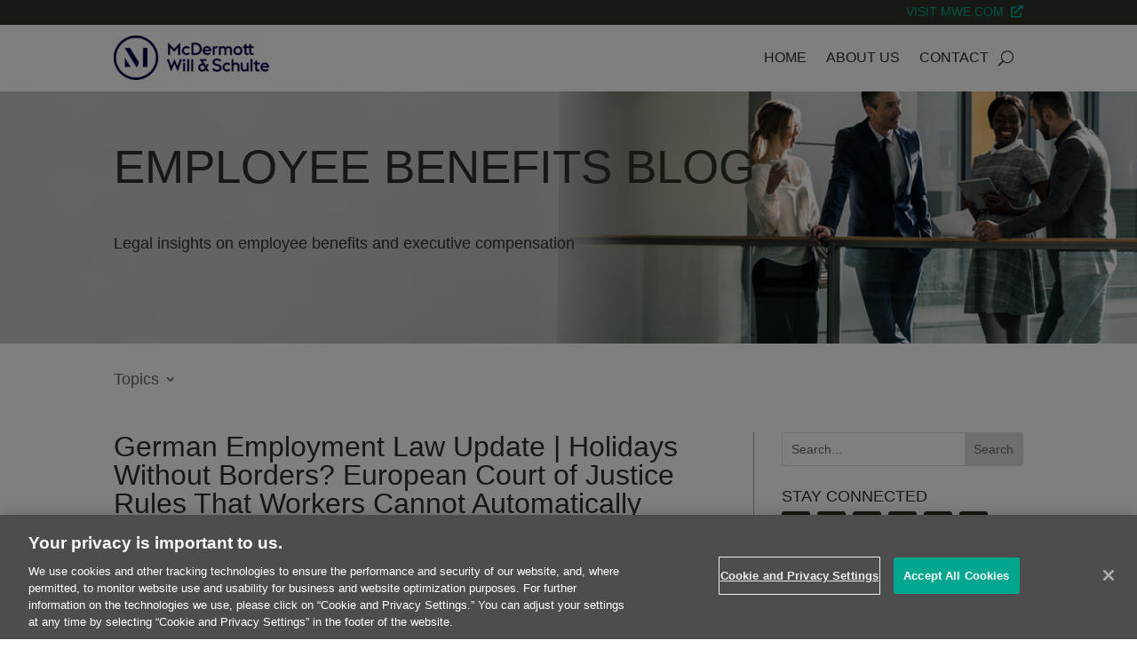

--- FILE ---
content_type: text/html; charset=UTF-8
request_url: https://www.employeebenefitsblog.com/wp-admin/admin-ajax.php?&action=dm_device_id
body_size: 517
content:
697048c3-0108-ce1d-aed0-a79df915ffb7